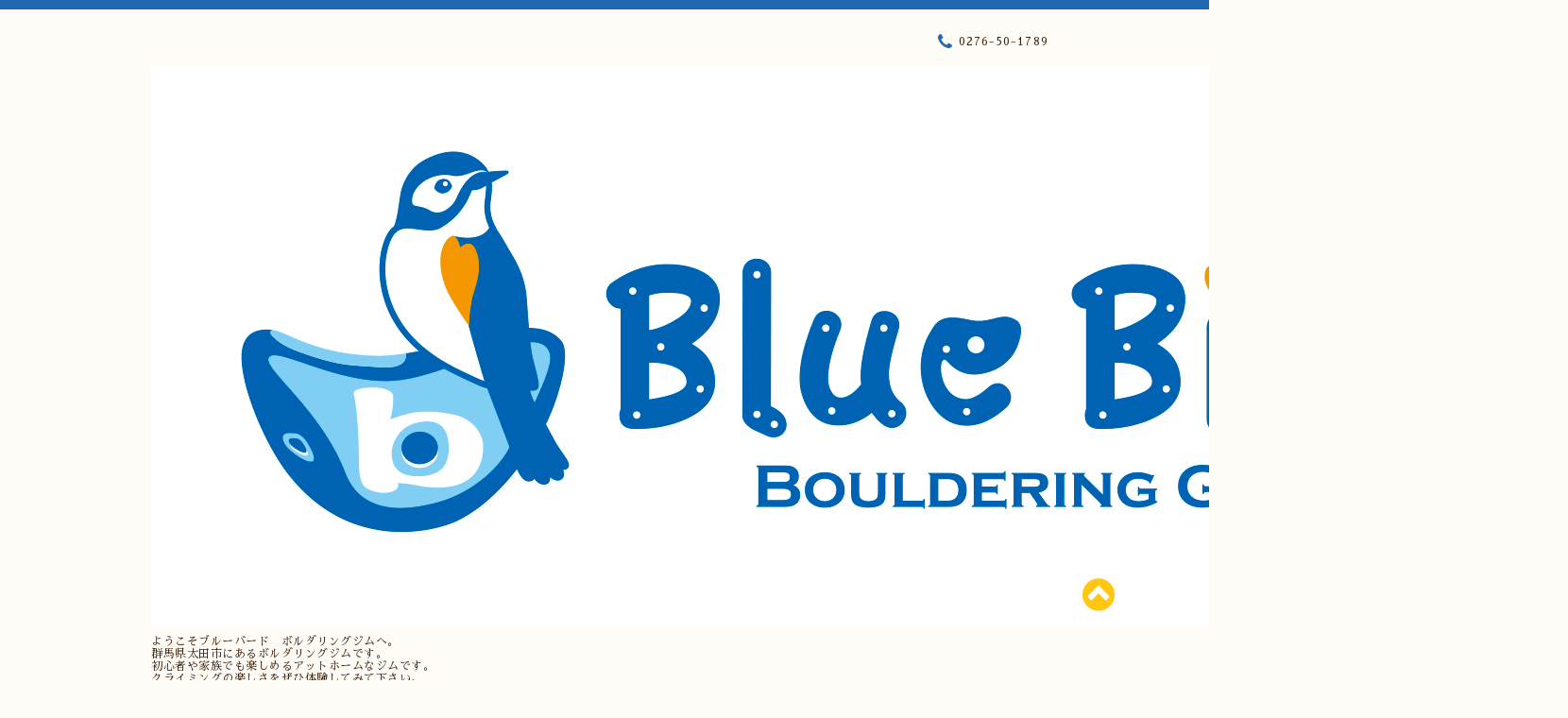

--- FILE ---
content_type: text/html; charset=utf-8
request_url: https://climbing-bluebird.jp/calendar/2790847
body_size: 5046
content:
<!DOCTYPE html PUBLIC "-//W3C//DTD XHTML 1.0 Transitional//EN" "http://www.w3.org/TR/xhtml1/DTD/xhtml1-transitional.dtd">
<html xmlns="http://www.w3.org/1999/xhtml" xml:lang="ja" lang="ja">

<head>
  <meta http-equiv="content-type" content="text/html; charset=utf-8" />
  <title>定休日 - Ｂｌｕｅ　Ｂｉｒｄ　ＢＯＵＬＤＥＲＩＮＧ　ＧＹＭ
ブルーバード　ボルダリングジム
群馬県太田市にあるボルダリングジムです。
初心者や家族でも楽しめるアットホームなジム</title>
  <meta name="viewport" content="width=device-width, initial-scale=1, maximum-scale=1, user-scalable=yes" />
  <meta name="keywords" content="Ｂｌｕｅ　Ｂｉｒｄ　ＢＯＵＬＤＥＲＩＮＧ　ＧＹＭ" />
  <meta name="description" content="" />
  <meta property="og:title" content="Ｂｌｕｅ　Ｂｉｒｄ　ＢＯＵＬＤＥＲＩＮＧ　ＧＹＭ
ブルーバード　ボルダリングジム
群馬県太田市にあるボルダリングジムです。
初心者や家族でも楽しめるアットホームなジム" />
  <meta property="og:image" content="https://cdn.goope.jp/76484/181019222409mhvy.jpg" />
  <meta property="og:site_name" content="Ｂｌｕｅ　Ｂｉｒｄ　ＢＯＵＬＤＥＲＩＮＧ　ＧＹＭ
ブルーバード　ボルダリングジム
群馬県太田市にあるボルダリングジムです。
初心者や家族でも楽しめるアットホームなジム" />
  <meta http-equiv="content-style-type" content="text/css" />
  <meta http-equiv="content-script-type" content="text/javascript" />
  
  <link rel="alternate" type="application/rss+xml" title="Ｂｌｕｅ　Ｂｉｒｄ　ＢＯＵＬＤＥＲＩＮＧ　ＧＹＭ
ブルーバード　ボルダリングジム
群馬県太田市にあるボルダリングジムです。
初心者や家族でも楽しめるアットホームなジム / RSS" href="/feed.rss" />
  <link rel="stylesheet" type="text/css" href="/css/font-awesome/css/font-awesome.min.css" />
  <link rel="stylesheet" type="text/css" href="/style.css?482847-1542027854" />

  <script type="text/javascript" src="/assets/jquery/jquery-1.9.1.min.js"></script>
</head>
<body id="calendar">

<div id="wrapper">
  <div class="top_line"></div>

<div id="wrapper_inner">


  <!-- ヘッダー部分ここから // -->
  <div id="header" class="clearfix">
    <div class="site_title">
      <h1 class="site_logo fade">
        <a class="shop_sitename" href="https://climbing-bluebird.jp">
          <img src='//cdn.goope.jp/76484/181019222409mhvy.jpg' alt='Ｂｌｕｅ　Ｂｉｒｄ　ＢＯＵＬＤＥＲＩＮＧ　ＧＹＭ
ブルーバード　ボルダリングジム
群馬県太田市にあるボルダリングジムです。
初心者や家族でも楽しめるアットホームなジム' />
        </a>
      </h1>
      <div class="site_description site_description_mobile">
        ようこそブルーバード　ボルダリングジムへ。<br />
群馬県太田市にあるボルダリングジムです。<br />
初心者や家族でも楽しめるアットホームなジムです。<br />
クライミングの楽しさをぜひ体験してみて下さい。
      </div>
    </div>

    <div class="tel_area clearfix">
      <div class="shop_title">
        <div class="tel_number shop_tel">
          <i class="fa fa-phone"></i> 0276-50-1789
        </div>
      </div>
    </div>
  </div>
  <!-- // ヘッダー部分ここまで -->

  <!-- コンテンツ部分ここから // -->
  <div id="contents" class="clearfix">

    <!-- // スマホナビゲーション部分ここから -->
    <script>
      $(function(){
        $(".accordion p").on("click", function() {
            $(this).next().slideToggle();
        });
      });
    </script>
    <ul class="accordion">
      <li class="navi_sp_li">
        <p class="navi_menu color_white">
          メニュー <i class="fa fa-chevron-down color_white"></i>
        </p>
        <ul class="navi_sp">
          
            <li class="font_14 border_bottom_navi navi_list clearfix">
              <a href="/about"  class="footer_navi_about">
                <p class="navi_title">
                  店舗情報
                </p>
                <span class="fa fa-chevron-right navi_title_icon"></span>
              </a>
            </li>
          
            <li class="font_14 border_bottom_navi navi_list clearfix">
              <a href="/menu"  class="footer_navi_menu">
                <p class="navi_title">
                  料金（税込み）
                </p>
                <span class="fa fa-chevron-right navi_title_icon"></span>
              </a>
            </li>
          
            <li class="font_14 border_bottom_navi navi_list clearfix">
              <a href="/free/access"  class="footer_navi_free free_202110">
                <p class="navi_title">
                  アクセス
                </p>
                <span class="fa fa-chevron-right navi_title_icon"></span>
              </a>
            </li>
          
            <li class="font_14 border_bottom_navi navi_list clearfix">
              <a href="/info"  class="footer_navi_info">
                <p class="navi_title">
                  お知らせ
                </p>
                <span class="fa fa-chevron-right navi_title_icon"></span>
              </a>
            </li>
          
            <li class="font_14 border_bottom_navi navi_list clearfix">
              <a href="/staff"  class="footer_navi_staff">
                <p class="navi_title">
                  スタッフ紹介
                </p>
                <span class="fa fa-chevron-right navi_title_icon"></span>
              </a>
            </li>
          
            <li class="font_14 border_bottom_navi navi_list clearfix">
              <a href="/calendar"  class="footer_navi_calendar active">
                <p class="navi_title">
                  カレンダー
                </p>
                <span class="fa fa-chevron-right navi_title_icon"></span>
              </a>
            </li>
          
            <li class="font_14 border_bottom_navi navi_list clearfix">
              <a href="/photo"  class="footer_navi_photo">
                <p class="navi_title">
                  写真
                </p>
                <span class="fa fa-chevron-right navi_title_icon"></span>
              </a>
            </li>
          
            <li class="font_14 border_bottom_navi navi_list clearfix">
              <a href="/free/guide"  class="footer_navi_free free_183701">
                <p class="navi_title">
                  初めての方へ
                </p>
                <span class="fa fa-chevron-right navi_title_icon"></span>
              </a>
            </li>
          
            <li class="font_14 border_bottom_navi navi_list clearfix">
              <a href="/free/children"  class="footer_navi_free free_188813">
                <p class="navi_title">
                  未成年・お子様の利用について
                </p>
                <span class="fa fa-chevron-right navi_title_icon"></span>
              </a>
            </li>
          
            <li class="font_14 border_bottom_navi navi_list clearfix">
              <a href="/free/apps"  class="footer_navi_free free_191734">
                <p class="navi_title">
                  アプリ会員登録
                </p>
                <span class="fa fa-chevron-right navi_title_icon"></span>
              </a>
            </li>
          
            <li class="font_14 border_bottom_navi navi_list clearfix">
              <a href="/free/members"  class="footer_navi_free free_191714">
                <p class="navi_title">
                  会員登録＆誓約書
                </p>
                <span class="fa fa-chevron-right navi_title_icon"></span>
              </a>
            </li>
          
            <li class="font_14 border_bottom_navi navi_list clearfix">
              <a href="http://www.instagram.com/bluebird_bouldering_gym"  class="footer_navi_links links_38598">
                <p class="navi_title">
                  Instagram
                </p>
                <span class="fa fa-chevron-right navi_title_icon"></span>
              </a>
            </li>
          
            <li class="font_14 border_bottom_navi navi_list clearfix">
              <a href="/free/question"  class="footer_navi_free free_188809">
                <p class="navi_title">
                  よくある質問
                </p>
                <span class="fa fa-chevron-right navi_title_icon"></span>
              </a>
            </li>
          
            <li class="font_14 border_bottom_navi navi_list clearfix">
              <a href="/free/rental"  class="footer_navi_free free_199462">
                <p class="navi_title">
                  貸切利用
                </p>
                <span class="fa fa-chevron-right navi_title_icon"></span>
              </a>
            </li>
          
            <li class="font_14 border_bottom_navi navi_list clearfix">
              <a href="/free/resole"  class="footer_navi_free free_199758">
                <p class="navi_title">
                  リソール・各種修理内容
                </p>
                <span class="fa fa-chevron-right navi_title_icon"></span>
              </a>
            </li>
          
            <li class="font_14 border_bottom_navi navi_list clearfix">
              <a href="/free/school"  class="footer_navi_free free_365153">
                <p class="navi_title">
                  キッズスクール開設！！
                </p>
                <span class="fa fa-chevron-right navi_title_icon"></span>
              </a>
            </li>
          
            <li class="font_14 border_bottom_navi navi_list clearfix">
              <a href="/"  class="footer_navi_top">
                <p class="navi_title">
                  トップページ
                </p>
                <span class="fa fa-chevron-right navi_title_icon"></span>
              </a>
            </li>
          
        </ul>
      </li>
    </ul>
    <!-- // スマホナビゲーション部分ここまで -->

    <!-- メイン部分ここから -->
    <div id="main">

      


      


      


      


      
      <!----------------------------------------------

        ページ：カレンダー

      ---------------------------------------------->
      

      <div class="calendar_area contents_box">
        <h2 class="page_title main_headline">
          カレンダー
        </h2>
        <p class="headline_border"></p>
        <div class="calendar_header mar_btm_30">
          
        </div>
        
        <div class="schedule_area">
          
        </div>
        

        
        <div class="schedule_detail">
          <div class="mar_btm_20">
            <span class="schedule_category">
              定休日
            </span>&nbsp;
            <span class="schedule_date">
              毎週月曜日
            </span>
          </div>
          <h4 class="schedule_detail_title mar_btm_20">
            <span class="border_bottom">
              定休日
            </span>
          </h4>
          <div class="schedule_detail_body">
            
            
            <br class="clear" />
          </div>
        </div>
      
      </div>


      

      


      


      

      

      

      

    </div>
    <!-- // メイン部分ここまで -->


    <!--サイド要素ここから // -->
    <div id="side">
      <!-- ナビゲーション部分ここから // -->
      <div id="navi" class="mar_btm_10 border_radius border_solid">
        <ul class="navi_ul">
          
          <li class="border_bottom font_14">
            <a href="/about"  class="navi_about">
              <i class="fa fa-chevron-right navi_pc sub_color"></i>店舗情報
            </a>
              
          </li>
          
          <li class="border_bottom font_14">
            <a href="/menu"  class="navi_menu">
              <i class="fa fa-chevron-right navi_pc sub_color"></i>料金（税込み）
            </a>
              
          </li>
          
          <li class="border_bottom font_14">
            <a href="/free/access"  class="navi_free free_202110">
              <i class="fa fa-chevron-right navi_pc sub_color"></i>アクセス
            </a>
              
          </li>
          
          <li class="border_bottom font_14">
            <a href="/info"  class="navi_info">
              <i class="fa fa-chevron-right navi_pc sub_color"></i>お知らせ
            </a>
              
          </li>
          
          <li class="border_bottom font_14">
            <a href="/staff"  class="navi_staff">
              <i class="fa fa-chevron-right navi_pc sub_color"></i>スタッフ紹介
            </a>
              
          </li>
          
          <li class="border_bottom font_14">
            <a href="/calendar"  class="navi_calendar active">
              <i class="fa fa-chevron-right navi_pc sub_color"></i>カレンダー
            </a>
              
          </li>
          
          <li class="border_bottom font_14">
            <a href="/photo"  class="navi_photo">
              <i class="fa fa-chevron-right navi_pc sub_color"></i>写真
            </a>
              
          </li>
          
          <li class="border_bottom font_14">
            <a href="/free/guide"  class="navi_free free_183701">
              <i class="fa fa-chevron-right navi_pc sub_color"></i>初めての方へ
            </a>
              
          </li>
          
          <li class="border_bottom font_14">
            <a href="/free/children"  class="navi_free free_188813">
              <i class="fa fa-chevron-right navi_pc sub_color"></i>未成年・お子様の利用について
            </a>
              
          </li>
          
          <li class="border_bottom font_14">
            <a href="/free/apps"  class="navi_free free_191734">
              <i class="fa fa-chevron-right navi_pc sub_color"></i>アプリ会員登録
            </a>
              
          </li>
          
          <li class="border_bottom font_14">
            <a href="/free/members"  class="navi_free free_191714">
              <i class="fa fa-chevron-right navi_pc sub_color"></i>会員登録＆誓約書
            </a>
              
          </li>
          
          <li class="border_bottom font_14">
            <a href="http://www.instagram.com/bluebird_bouldering_gym"  class="navi_links links_38598">
              <i class="fa fa-chevron-right navi_pc sub_color"></i>Instagram
            </a>
              
          </li>
          
          <li class="border_bottom font_14">
            <a href="/free/question"  class="navi_free free_188809">
              <i class="fa fa-chevron-right navi_pc sub_color"></i>よくある質問
            </a>
              
          </li>
          
          <li class="border_bottom font_14">
            <a href="/free/rental"  class="navi_free free_199462">
              <i class="fa fa-chevron-right navi_pc sub_color"></i>貸切利用
            </a>
              
          </li>
          
          <li class="border_bottom font_14">
            <a href="/free/resole"  class="navi_free free_199758">
              <i class="fa fa-chevron-right navi_pc sub_color"></i>リソール・各種修理内容
            </a>
              
          </li>
          
          <li class="border_bottom font_14">
            <a href="/free/school"  class="navi_free free_365153">
              <i class="fa fa-chevron-right navi_pc sub_color"></i>キッズスクール開設！！
            </a>
              
          </li>
          
          <li class="border_bottom font_14">
            <a href="/"  class="navi_top">
              <i class="fa fa-chevron-right navi_pc sub_color"></i>トップページ
            </a>
              
          </li>
          
        </ul>
      </div>
      <!-- // ナビゲーション部分ここまで -->

      <!-- サイドバー部分ここから // -->
      <div id="sidebar">
        <!-- 今日の予定部分ここから // -->
        <div class="today_area sidebar mar_btm_10 today_area_smartphone border_radius border_dotted">
          <div class="today_title font_14 border_bottom mar_btm_20 pad_btm_10">
            <i class="fa fa-circle side_title font_10 main_color"></i>スケジュール
          </div>
          
          <div class="today_schedule">
            <div class="today_schedule_title">
              <a href="/calendar/3425776">
                 定休日
              </a>
            </div>
            <div class="today_schedule_body">
              
            </div>
          </div>
          
          <div class="today_schedule">
            <div class="today_schedule_title">
              <a href="/calendar/6558034">
                 イベントの為お休み
              </a>
            </div>
            <div class="today_schedule_body">
              <p><span style="font-size: 18pt;">7周年コンペの為お休み</span></p>
            </div>
          </div>
          
        </div>
        <!-- // 今日の予定部分ここまで -->

        <!-- カウンター部分ここから // -->
        <div class="counter_area sidebar mar_btm_10 counter_area_smartphone border_radius border_dotted">
          <div class="counter_title font_14 border_bottom mar_btm_20 pad_btm_10">
            <i class="fa fa-circle side_title font_10 main_color"></i>カウンター
          </div>
          <div class="counter_today">
            Today&nbsp;:&nbsp;<span class="num">258</span>
          </div>
          <div class="counter_yesterday">
            Yesterday&nbsp;:&nbsp;<span class="num">343</span>
          </div>
          <div class="counter_total">
            Total&nbsp;:&nbsp;<span class="num">898635</span>
          </div>
        </div>
        <!-- // カウンター部分ここまで -->

        <!-- QRコード部分ここから // -->
        <div class="qr_area sidebar mar_btm_10 qr_area_smartphone border_radius border_dotted">
          <div class="qr_title font_14 border_bottom mar_btm_20 pad_btm_10">
            <i class="fa fa-circle side_title font_10 main_color"></i>携帯サイト
          </div>
          <div class="qr_img">
            <img src="//r.goope.jp/qr/bluebird"width="100" height="100" />
          </div>
        </div>
        <!-- // QRコード部分ここまで -->
      </div>
      <!-- // サイドバー部分ここまで -->

      <!-- ナビゲーションパーツここから // -->
      <div id="navi_parts_area">
        <div id="social_widgets">
<div  id="widget_facebook_like" class="social_widget">
<div style="text-align:left;padding-bottom:10px;">
<iframe src="//www.facebook.com/plugins/like.php?href=https%3A%2F%2Fclimbing-bluebird.jp&amp;width&amp;layout=button_count&amp;action=like&amp;show_faces=false&amp;share=true&amp;height=21&amp;appId=837439917751931" scrolling="no" frameborder="0" style="border:none; overflow:hidden; height:21px;" allowTransparency="true"></iframe>
</div>
</div>
<div id="widget_facebook_follow" class="social_widget social_widget_facebook_likebox">
<div style="text-align:left;padding-bottom:10px;">
  <iframe src="https://www.facebook.com/plugins/page.php?href=https%3A%2F%2Fwww.facebook.com%2F2106593872936311&tabs&width=340&height=70&small_header=true&adapt_container_width=true&hide_cover=true&show_facepile=false&appId" width="340" height="70" style="border:none;overflow:hidden;width:100%;" scrolling="no" frameborder="0" allowTransparency="true"></iframe>
</div>
</div>

</div>

      </div>
      <!-- // ナビゲーションパーツここまで -->

    </div>
    <!-- // サイド要素ここまで -->

  </div>
  <!-- // コンテンツ部分ここまで -->


  <!-- // トップへ戻る部分ここから -->
  <script>
    $(function() {
      var $pagetop = $('.totop_button');
      $(window).scroll(function () {
        if ($(this).scrollTop() > 100) {
          $pagetop.css('visibility', 'visible');
        }
        else {
          $pagetop.css('visibility', 'hidden');
        }
      });
      $pagetop.click(function () {
        $('body, html').animate({ scrollTop: 0 }, 500);
        return false;
      });
    });
  </script>

  <div id="totop_btn" class="fade">
    <a href="#header">
      <i class="fa fa-chevron-circle-up sub_color totop_button"></i>
    </a>
  </div>
  <!-- // トップへ戻る部分ここまで -->


</div><!-- // wrapper_innerここまで -->

<!-- フッター部分ここから // -->
<div id="footer">
  <div id="footer_inner">
    <div id="totop_btn_sp" class="center mar_btm_20 totop_button fade">
      <a href="#header"><i class="fa fa-chevron-circle-up color_white totop_button"></i></a>
    </div>
    <div class="shop_title_footer clearfix center">
      <div class="shop_info_footer">
        <h1 class="site_logo_footer fade">
          <a href="https://climbing-bluebird.jp" class="site_logo_small">
            <img src='//cdn.goope.jp/76484/181019222409mhvy.jpg' alt='Ｂｌｕｅ　Ｂｉｒｄ　ＢＯＵＬＤＥＲＩＮＧ　ＧＹＭ
ブルーバード　ボルダリングジム
群馬県太田市にあるボルダリングジムです。
初心者や家族でも楽しめるアットホームなジム' />
          </a>
        </h1>
      </div>
      <div class="shop_name_sp font_14 center color_white">
        <span>
          Ｂｌｕｅ　Ｂｉｒｄ　ＢＯＵＬＤＥＲＩＮＧ　ＧＹＭ
ブルーバード　ボルダリングジム
群馬県太田市にあるボルダリングジムです。
初心者や家族でも楽しめるアットホームなジム
        </span>
      </div>
      <div class="shop_tel font_14 center color_white">
        <span class="color_white">
          <i class="fa fa-phone"></i> 0276-50-1789
        </span>
      </div>
    </div>

    <!-- // フッターナビ部分ここから -->
    <div class="navi_footer mar_btm_20">
      <ul class="navi_inner clearfix">
        
        <li>
          <a href="/about"  class="footer_navi_about fade">
            <span class="color_white">
              <i class="fa fa-chevron-right navi_icon_footer sub_color"></i>店舗情報
            </span>
          </a>
        </li>
        
        <li>
          <a href="/menu"  class="footer_navi_menu fade">
            <span class="color_white">
              <i class="fa fa-chevron-right navi_icon_footer sub_color"></i>料金（税込み）
            </span>
          </a>
        </li>
        
        <li>
          <a href="/free/access"  class="footer_navi_free free_202110 fade">
            <span class="color_white">
              <i class="fa fa-chevron-right navi_icon_footer sub_color"></i>アクセス
            </span>
          </a>
        </li>
        
        <li>
          <a href="/info"  class="footer_navi_info fade">
            <span class="color_white">
              <i class="fa fa-chevron-right navi_icon_footer sub_color"></i>お知らせ
            </span>
          </a>
        </li>
        
        <li>
          <a href="/staff"  class="footer_navi_staff fade">
            <span class="color_white">
              <i class="fa fa-chevron-right navi_icon_footer sub_color"></i>スタッフ紹介
            </span>
          </a>
        </li>
        
        <li>
          <a href="/calendar"  class="footer_navi_calendar active fade">
            <span class="color_white">
              <i class="fa fa-chevron-right navi_icon_footer sub_color"></i>カレンダー
            </span>
          </a>
        </li>
        
        <li>
          <a href="/photo"  class="footer_navi_photo fade">
            <span class="color_white">
              <i class="fa fa-chevron-right navi_icon_footer sub_color"></i>写真
            </span>
          </a>
        </li>
        
        <li>
          <a href="/free/guide"  class="footer_navi_free free_183701 fade">
            <span class="color_white">
              <i class="fa fa-chevron-right navi_icon_footer sub_color"></i>初めての方へ
            </span>
          </a>
        </li>
        
        <li>
          <a href="/free/children"  class="footer_navi_free free_188813 fade">
            <span class="color_white">
              <i class="fa fa-chevron-right navi_icon_footer sub_color"></i>未成年・お子様の利用について
            </span>
          </a>
        </li>
        
        <li>
          <a href="/free/apps"  class="footer_navi_free free_191734 fade">
            <span class="color_white">
              <i class="fa fa-chevron-right navi_icon_footer sub_color"></i>アプリ会員登録
            </span>
          </a>
        </li>
        
        <li>
          <a href="/free/members"  class="footer_navi_free free_191714 fade">
            <span class="color_white">
              <i class="fa fa-chevron-right navi_icon_footer sub_color"></i>会員登録＆誓約書
            </span>
          </a>
        </li>
        
        <li>
          <a href="http://www.instagram.com/bluebird_bouldering_gym"  class="footer_navi_links links_38598 fade">
            <span class="color_white">
              <i class="fa fa-chevron-right navi_icon_footer sub_color"></i>Instagram
            </span>
          </a>
        </li>
        
        <li>
          <a href="/free/question"  class="footer_navi_free free_188809 fade">
            <span class="color_white">
              <i class="fa fa-chevron-right navi_icon_footer sub_color"></i>よくある質問
            </span>
          </a>
        </li>
        
        <li>
          <a href="/free/rental"  class="footer_navi_free free_199462 fade">
            <span class="color_white">
              <i class="fa fa-chevron-right navi_icon_footer sub_color"></i>貸切利用
            </span>
          </a>
        </li>
        
        <li>
          <a href="/free/resole"  class="footer_navi_free free_199758 fade">
            <span class="color_white">
              <i class="fa fa-chevron-right navi_icon_footer sub_color"></i>リソール・各種修理内容
            </span>
          </a>
        </li>
        
        <li>
          <a href="/free/school"  class="footer_navi_free free_365153 fade">
            <span class="color_white">
              <i class="fa fa-chevron-right navi_icon_footer sub_color"></i>キッズスクール開設！！
            </span>
          </a>
        </li>
        
        <li>
          <a href="/"  class="footer_navi_top fade">
            <span class="color_white">
              <i class="fa fa-chevron-right navi_icon_footer sub_color"></i>トップページ
            </span>
          </a>
        </li>
        
      </ul>
    </div>
    <!-- // フッターナビ部分ここまで -->

    <div class="footer_social_wrap">
      
      
      <a href="https://www.facebook.com/2106593872936311" target="_blank">
        <span class="icon-facebook color_white"></span>
      </a>
      
      
      <a href="https://www.instagram.com/bluebird_bouldering_gym/" target="_blank">
        <span class="icon-instagram color_white"></span>
      </a>
      
    </div>

    

    <div class="copy_powered center color_white">
      <div class="copyright copyright_smartphone">
        &copy;2026 <a href="https://climbing-bluebird.jp">Ｂｌｕｅ　Ｂｉｒｄ　ＢＯＵＬＤＥＲＩＮＧ　ＧＹＭ</a>. All Rights Reserved.
      </div>
      <div class="powered powered_smartphone">
        Powered by <a href="https://goope.jp/">グーペ</a> / <a href="https://admin.goope.jp/">Admin</a>
      </div>
      <div class="shop_rss">
        <a href="/feed.rss"><i class="fa fa-rss-square color_white"></i></a>
      </div>
    </div>

    <br class="clear" />

  </div><!-- // footer_inner -->
</div>
<!-- // フッター部分ここまで -->

</div><!-- // wrapperここまで -->

  <script type="text/javascript" src="/js/lib/jquery.clipsquareimage.js"></script>
  <script type="text/javascript" src="/js/tooltip.js"></script>
  <script type="text/javascript" src="/assets/responsiveslides/responsiveslides.min.js"></script>
  <script type="text/javascript" src="/assets/colorbox/jquery.colorbox-min.js"></script>

  <script>
      $(function() {
          //thickbox
          $('#main').find('.thickbox').colorbox({
              rel: 'thickbox',
              maxWidth: '98%'
          });

          // RSS表示制御
          if($('.copyright').css('display') == 'block') {
              $('.copyright').css('display', 'inline-block');
          }
          if($('.shop_rss').css('display') == 'block') {
              $('.shop_rss').css('display', 'inline-block');
          }
          if($('.powered').css('display') == 'block') {
              $('.powered').css('display', 'inline-block');
          }

          //welcomeエリアのサブ画像を登録します。
          $('<img>').appendTo('.welcome_area_photo').attr('src' , 'img/blank.gif');
          $('.welcome_area_photo img').addClass('border_radius');

          //サブ画像が登録されてない場合、画像エリアを削除。
          if($('.welcome_area_photo img').attr('src') == 'img/blank.gif') {
              $('.welcome_area_photo img').css('display', 'none');
          }
      });

      $(window).on('load resize', function() {
          // 電話番号表示制御
          if (window.matchMedia('(max-width: 1000px)').matches) {
              if ($('.shop_tel').css('display') === 'block') {
                  $('#footer .shop_tel').css('display', 'block');
              } else {
                  $('#footer .shop_tel').css('display', 'none');
              }
          } else {
              $('#footer .shop_tel').css('display', 'none');
          }

          //クリップイメージ
          $('.photo_thumb > a.thickbox img').clipSquareImage();
          $('.photo_thumb').css('visibility', 'visible');
      });

      //アコーディオンメニュー
      $('.accordion_ul ul').hide();
      $('.accordion_ul h1').click(function(e) {
          $(this).toggleClass('active');
          $(this).next('ul').slideToggle();
      });
  </script>

</body>
</html>
